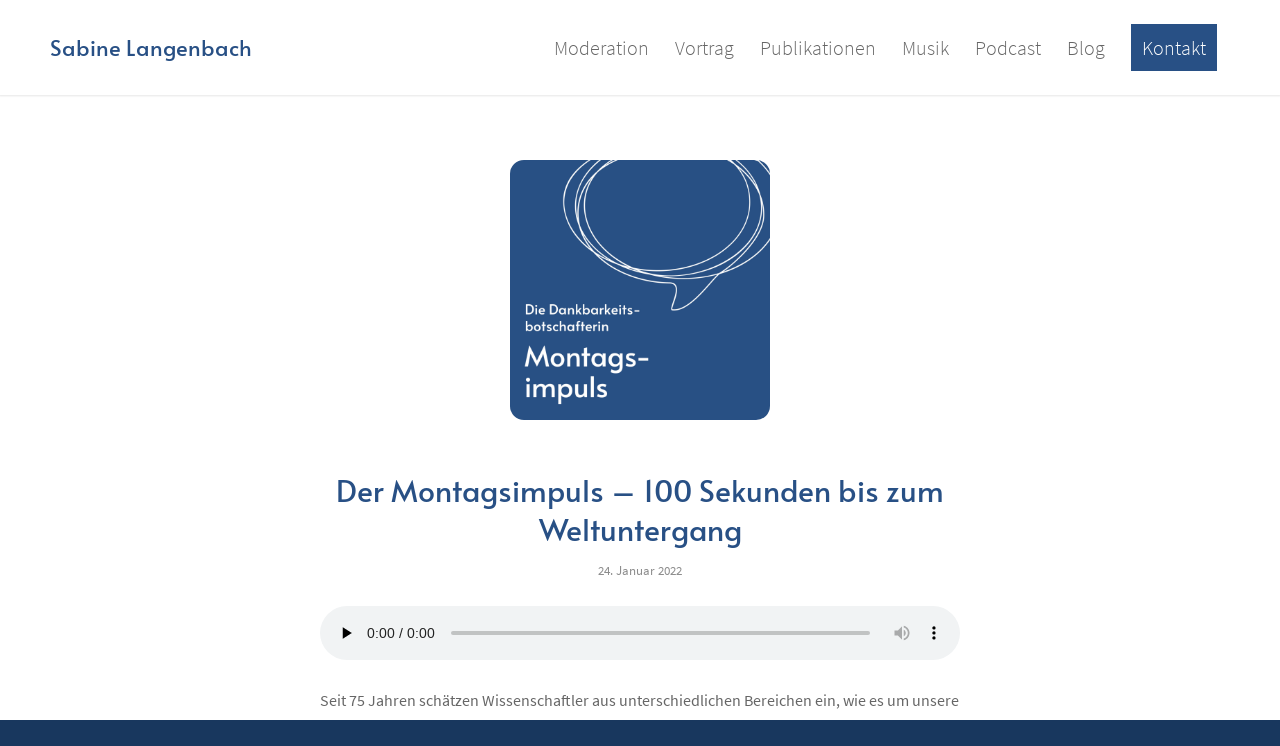

--- FILE ---
content_type: text/html; charset=UTF-8
request_url: https://www.sabine-langenbach.de/podcast/der-montagsimpuls-100-sekunden-bis-zum-weltuntergang/
body_size: 10898
content:
<!DOCTYPE html>
<html lang="de" itemscope itemtype="https://schema.org/BlogPosting" class="html_stretched responsive av-preloader-disabled  html_header_top html_logo_left html_main_nav_header html_menu_right html_custom html_header_sticky html_header_shrinking html_mobile_menu_tablet html_header_searchicon_disabled html_content_align_center html_header_unstick_top html_header_stretch_disabled html_minimal_header html_minimal_header_shadow html_av-overlay-side html_av-overlay-side-minimal html_av-submenu-noclone html_entry_id_938 av-cookies-no-cookie-consent av-no-preview av-default-lightbox html_text_menu_active av-mobile-menu-switch-default">
<head>
<meta charset="UTF-8" />
<meta name="robots" content="index, follow" />


<!-- mobile setting -->
<meta name="viewport" content="width=device-width, initial-scale=1">

<!-- Scripts/CSS and wp_head hook -->
<title>Der Montagsimpuls &#8211; 100 Sekunden bis zum Weltuntergang &#8211; Sabine Langenbach</title>
<meta name='robots' content='max-image-preview:large' />
	<style>img:is([sizes="auto" i], [sizes^="auto," i]) { contain-intrinsic-size: 3000px 1500px }</style>
	
		<!-- Meta Tag Manager -->
		<meta name="keywords" content="Dankbarkeit, Gott, Sabine Langenbach, Brunnen Verlag, Neufeld Verlag, David Neufeld, Moderation, Vortrag, Publikationen, Buch, Bücher, Artikel, Musik, Gesang, Radio, TV, Bühne, Kongress, Seminar, Frühstückstreffen, Brunch, Candlelight-Dinner, Kirche, Gemeinde, Adventskalender" />
		<meta name="description" content="Dankbare Menschen sind glücklichere Menschen, denn Dankbarkeit ist der Schlüssel zum Glück." />
		<meta name="referrer" content="no-referrer" />
		<!-- / Meta Tag Manager -->
<link rel="alternate" type="application/rss+xml" title="Sabine Langenbach &raquo; Feed" href="https://www.sabine-langenbach.de/feed/" />
<link rel="alternate" type="application/rss+xml" title="Sabine Langenbach &raquo; Kommentar-Feed" href="https://www.sabine-langenbach.de/comments/feed/" />
<link rel='stylesheet' id='wp-block-library-css' href='https://www.sabine-langenbach.de/wp-includes/css/dist/block-library/style.min.css?ver=11164ea4c817f5c5996302e6ce721e76' type='text/css' media='all' />
<style id='global-styles-inline-css' type='text/css'>
:root{--wp--preset--aspect-ratio--square: 1;--wp--preset--aspect-ratio--4-3: 4/3;--wp--preset--aspect-ratio--3-4: 3/4;--wp--preset--aspect-ratio--3-2: 3/2;--wp--preset--aspect-ratio--2-3: 2/3;--wp--preset--aspect-ratio--16-9: 16/9;--wp--preset--aspect-ratio--9-16: 9/16;--wp--preset--color--black: #000000;--wp--preset--color--cyan-bluish-gray: #abb8c3;--wp--preset--color--white: #ffffff;--wp--preset--color--pale-pink: #f78da7;--wp--preset--color--vivid-red: #cf2e2e;--wp--preset--color--luminous-vivid-orange: #ff6900;--wp--preset--color--luminous-vivid-amber: #fcb900;--wp--preset--color--light-green-cyan: #7bdcb5;--wp--preset--color--vivid-green-cyan: #00d084;--wp--preset--color--pale-cyan-blue: #8ed1fc;--wp--preset--color--vivid-cyan-blue: #0693e3;--wp--preset--color--vivid-purple: #9b51e0;--wp--preset--color--metallic-red: #b02b2c;--wp--preset--color--maximum-yellow-red: #edae44;--wp--preset--color--yellow-sun: #eeee22;--wp--preset--color--palm-leaf: #83a846;--wp--preset--color--aero: #7bb0e7;--wp--preset--color--old-lavender: #745f7e;--wp--preset--color--steel-teal: #5f8789;--wp--preset--color--raspberry-pink: #d65799;--wp--preset--color--medium-turquoise: #4ecac2;--wp--preset--gradient--vivid-cyan-blue-to-vivid-purple: linear-gradient(135deg,rgba(6,147,227,1) 0%,rgb(155,81,224) 100%);--wp--preset--gradient--light-green-cyan-to-vivid-green-cyan: linear-gradient(135deg,rgb(122,220,180) 0%,rgb(0,208,130) 100%);--wp--preset--gradient--luminous-vivid-amber-to-luminous-vivid-orange: linear-gradient(135deg,rgba(252,185,0,1) 0%,rgba(255,105,0,1) 100%);--wp--preset--gradient--luminous-vivid-orange-to-vivid-red: linear-gradient(135deg,rgba(255,105,0,1) 0%,rgb(207,46,46) 100%);--wp--preset--gradient--very-light-gray-to-cyan-bluish-gray: linear-gradient(135deg,rgb(238,238,238) 0%,rgb(169,184,195) 100%);--wp--preset--gradient--cool-to-warm-spectrum: linear-gradient(135deg,rgb(74,234,220) 0%,rgb(151,120,209) 20%,rgb(207,42,186) 40%,rgb(238,44,130) 60%,rgb(251,105,98) 80%,rgb(254,248,76) 100%);--wp--preset--gradient--blush-light-purple: linear-gradient(135deg,rgb(255,206,236) 0%,rgb(152,150,240) 100%);--wp--preset--gradient--blush-bordeaux: linear-gradient(135deg,rgb(254,205,165) 0%,rgb(254,45,45) 50%,rgb(107,0,62) 100%);--wp--preset--gradient--luminous-dusk: linear-gradient(135deg,rgb(255,203,112) 0%,rgb(199,81,192) 50%,rgb(65,88,208) 100%);--wp--preset--gradient--pale-ocean: linear-gradient(135deg,rgb(255,245,203) 0%,rgb(182,227,212) 50%,rgb(51,167,181) 100%);--wp--preset--gradient--electric-grass: linear-gradient(135deg,rgb(202,248,128) 0%,rgb(113,206,126) 100%);--wp--preset--gradient--midnight: linear-gradient(135deg,rgb(2,3,129) 0%,rgb(40,116,252) 100%);--wp--preset--font-size--small: 1rem;--wp--preset--font-size--medium: 1.125rem;--wp--preset--font-size--large: 1.75rem;--wp--preset--font-size--x-large: clamp(1.75rem, 3vw, 2.25rem);--wp--preset--spacing--20: 0.44rem;--wp--preset--spacing--30: 0.67rem;--wp--preset--spacing--40: 1rem;--wp--preset--spacing--50: 1.5rem;--wp--preset--spacing--60: 2.25rem;--wp--preset--spacing--70: 3.38rem;--wp--preset--spacing--80: 5.06rem;--wp--preset--shadow--natural: 6px 6px 9px rgba(0, 0, 0, 0.2);--wp--preset--shadow--deep: 12px 12px 50px rgba(0, 0, 0, 0.4);--wp--preset--shadow--sharp: 6px 6px 0px rgba(0, 0, 0, 0.2);--wp--preset--shadow--outlined: 6px 6px 0px -3px rgba(255, 255, 255, 1), 6px 6px rgba(0, 0, 0, 1);--wp--preset--shadow--crisp: 6px 6px 0px rgba(0, 0, 0, 1);}:root { --wp--style--global--content-size: 800px;--wp--style--global--wide-size: 1130px; }:where(body) { margin: 0; }.wp-site-blocks > .alignleft { float: left; margin-right: 2em; }.wp-site-blocks > .alignright { float: right; margin-left: 2em; }.wp-site-blocks > .aligncenter { justify-content: center; margin-left: auto; margin-right: auto; }:where(.is-layout-flex){gap: 0.5em;}:where(.is-layout-grid){gap: 0.5em;}.is-layout-flow > .alignleft{float: left;margin-inline-start: 0;margin-inline-end: 2em;}.is-layout-flow > .alignright{float: right;margin-inline-start: 2em;margin-inline-end: 0;}.is-layout-flow > .aligncenter{margin-left: auto !important;margin-right: auto !important;}.is-layout-constrained > .alignleft{float: left;margin-inline-start: 0;margin-inline-end: 2em;}.is-layout-constrained > .alignright{float: right;margin-inline-start: 2em;margin-inline-end: 0;}.is-layout-constrained > .aligncenter{margin-left: auto !important;margin-right: auto !important;}.is-layout-constrained > :where(:not(.alignleft):not(.alignright):not(.alignfull)){max-width: var(--wp--style--global--content-size);margin-left: auto !important;margin-right: auto !important;}.is-layout-constrained > .alignwide{max-width: var(--wp--style--global--wide-size);}body .is-layout-flex{display: flex;}.is-layout-flex{flex-wrap: wrap;align-items: center;}.is-layout-flex > :is(*, div){margin: 0;}body .is-layout-grid{display: grid;}.is-layout-grid > :is(*, div){margin: 0;}body{padding-top: 0px;padding-right: 0px;padding-bottom: 0px;padding-left: 0px;}a:where(:not(.wp-element-button)){text-decoration: underline;}:root :where(.wp-element-button, .wp-block-button__link){background-color: #32373c;border-width: 0;color: #fff;font-family: inherit;font-size: inherit;line-height: inherit;padding: calc(0.667em + 2px) calc(1.333em + 2px);text-decoration: none;}.has-black-color{color: var(--wp--preset--color--black) !important;}.has-cyan-bluish-gray-color{color: var(--wp--preset--color--cyan-bluish-gray) !important;}.has-white-color{color: var(--wp--preset--color--white) !important;}.has-pale-pink-color{color: var(--wp--preset--color--pale-pink) !important;}.has-vivid-red-color{color: var(--wp--preset--color--vivid-red) !important;}.has-luminous-vivid-orange-color{color: var(--wp--preset--color--luminous-vivid-orange) !important;}.has-luminous-vivid-amber-color{color: var(--wp--preset--color--luminous-vivid-amber) !important;}.has-light-green-cyan-color{color: var(--wp--preset--color--light-green-cyan) !important;}.has-vivid-green-cyan-color{color: var(--wp--preset--color--vivid-green-cyan) !important;}.has-pale-cyan-blue-color{color: var(--wp--preset--color--pale-cyan-blue) !important;}.has-vivid-cyan-blue-color{color: var(--wp--preset--color--vivid-cyan-blue) !important;}.has-vivid-purple-color{color: var(--wp--preset--color--vivid-purple) !important;}.has-metallic-red-color{color: var(--wp--preset--color--metallic-red) !important;}.has-maximum-yellow-red-color{color: var(--wp--preset--color--maximum-yellow-red) !important;}.has-yellow-sun-color{color: var(--wp--preset--color--yellow-sun) !important;}.has-palm-leaf-color{color: var(--wp--preset--color--palm-leaf) !important;}.has-aero-color{color: var(--wp--preset--color--aero) !important;}.has-old-lavender-color{color: var(--wp--preset--color--old-lavender) !important;}.has-steel-teal-color{color: var(--wp--preset--color--steel-teal) !important;}.has-raspberry-pink-color{color: var(--wp--preset--color--raspberry-pink) !important;}.has-medium-turquoise-color{color: var(--wp--preset--color--medium-turquoise) !important;}.has-black-background-color{background-color: var(--wp--preset--color--black) !important;}.has-cyan-bluish-gray-background-color{background-color: var(--wp--preset--color--cyan-bluish-gray) !important;}.has-white-background-color{background-color: var(--wp--preset--color--white) !important;}.has-pale-pink-background-color{background-color: var(--wp--preset--color--pale-pink) !important;}.has-vivid-red-background-color{background-color: var(--wp--preset--color--vivid-red) !important;}.has-luminous-vivid-orange-background-color{background-color: var(--wp--preset--color--luminous-vivid-orange) !important;}.has-luminous-vivid-amber-background-color{background-color: var(--wp--preset--color--luminous-vivid-amber) !important;}.has-light-green-cyan-background-color{background-color: var(--wp--preset--color--light-green-cyan) !important;}.has-vivid-green-cyan-background-color{background-color: var(--wp--preset--color--vivid-green-cyan) !important;}.has-pale-cyan-blue-background-color{background-color: var(--wp--preset--color--pale-cyan-blue) !important;}.has-vivid-cyan-blue-background-color{background-color: var(--wp--preset--color--vivid-cyan-blue) !important;}.has-vivid-purple-background-color{background-color: var(--wp--preset--color--vivid-purple) !important;}.has-metallic-red-background-color{background-color: var(--wp--preset--color--metallic-red) !important;}.has-maximum-yellow-red-background-color{background-color: var(--wp--preset--color--maximum-yellow-red) !important;}.has-yellow-sun-background-color{background-color: var(--wp--preset--color--yellow-sun) !important;}.has-palm-leaf-background-color{background-color: var(--wp--preset--color--palm-leaf) !important;}.has-aero-background-color{background-color: var(--wp--preset--color--aero) !important;}.has-old-lavender-background-color{background-color: var(--wp--preset--color--old-lavender) !important;}.has-steel-teal-background-color{background-color: var(--wp--preset--color--steel-teal) !important;}.has-raspberry-pink-background-color{background-color: var(--wp--preset--color--raspberry-pink) !important;}.has-medium-turquoise-background-color{background-color: var(--wp--preset--color--medium-turquoise) !important;}.has-black-border-color{border-color: var(--wp--preset--color--black) !important;}.has-cyan-bluish-gray-border-color{border-color: var(--wp--preset--color--cyan-bluish-gray) !important;}.has-white-border-color{border-color: var(--wp--preset--color--white) !important;}.has-pale-pink-border-color{border-color: var(--wp--preset--color--pale-pink) !important;}.has-vivid-red-border-color{border-color: var(--wp--preset--color--vivid-red) !important;}.has-luminous-vivid-orange-border-color{border-color: var(--wp--preset--color--luminous-vivid-orange) !important;}.has-luminous-vivid-amber-border-color{border-color: var(--wp--preset--color--luminous-vivid-amber) !important;}.has-light-green-cyan-border-color{border-color: var(--wp--preset--color--light-green-cyan) !important;}.has-vivid-green-cyan-border-color{border-color: var(--wp--preset--color--vivid-green-cyan) !important;}.has-pale-cyan-blue-border-color{border-color: var(--wp--preset--color--pale-cyan-blue) !important;}.has-vivid-cyan-blue-border-color{border-color: var(--wp--preset--color--vivid-cyan-blue) !important;}.has-vivid-purple-border-color{border-color: var(--wp--preset--color--vivid-purple) !important;}.has-metallic-red-border-color{border-color: var(--wp--preset--color--metallic-red) !important;}.has-maximum-yellow-red-border-color{border-color: var(--wp--preset--color--maximum-yellow-red) !important;}.has-yellow-sun-border-color{border-color: var(--wp--preset--color--yellow-sun) !important;}.has-palm-leaf-border-color{border-color: var(--wp--preset--color--palm-leaf) !important;}.has-aero-border-color{border-color: var(--wp--preset--color--aero) !important;}.has-old-lavender-border-color{border-color: var(--wp--preset--color--old-lavender) !important;}.has-steel-teal-border-color{border-color: var(--wp--preset--color--steel-teal) !important;}.has-raspberry-pink-border-color{border-color: var(--wp--preset--color--raspberry-pink) !important;}.has-medium-turquoise-border-color{border-color: var(--wp--preset--color--medium-turquoise) !important;}.has-vivid-cyan-blue-to-vivid-purple-gradient-background{background: var(--wp--preset--gradient--vivid-cyan-blue-to-vivid-purple) !important;}.has-light-green-cyan-to-vivid-green-cyan-gradient-background{background: var(--wp--preset--gradient--light-green-cyan-to-vivid-green-cyan) !important;}.has-luminous-vivid-amber-to-luminous-vivid-orange-gradient-background{background: var(--wp--preset--gradient--luminous-vivid-amber-to-luminous-vivid-orange) !important;}.has-luminous-vivid-orange-to-vivid-red-gradient-background{background: var(--wp--preset--gradient--luminous-vivid-orange-to-vivid-red) !important;}.has-very-light-gray-to-cyan-bluish-gray-gradient-background{background: var(--wp--preset--gradient--very-light-gray-to-cyan-bluish-gray) !important;}.has-cool-to-warm-spectrum-gradient-background{background: var(--wp--preset--gradient--cool-to-warm-spectrum) !important;}.has-blush-light-purple-gradient-background{background: var(--wp--preset--gradient--blush-light-purple) !important;}.has-blush-bordeaux-gradient-background{background: var(--wp--preset--gradient--blush-bordeaux) !important;}.has-luminous-dusk-gradient-background{background: var(--wp--preset--gradient--luminous-dusk) !important;}.has-pale-ocean-gradient-background{background: var(--wp--preset--gradient--pale-ocean) !important;}.has-electric-grass-gradient-background{background: var(--wp--preset--gradient--electric-grass) !important;}.has-midnight-gradient-background{background: var(--wp--preset--gradient--midnight) !important;}.has-small-font-size{font-size: var(--wp--preset--font-size--small) !important;}.has-medium-font-size{font-size: var(--wp--preset--font-size--medium) !important;}.has-large-font-size{font-size: var(--wp--preset--font-size--large) !important;}.has-x-large-font-size{font-size: var(--wp--preset--font-size--x-large) !important;}
:where(.wp-block-post-template.is-layout-flex){gap: 1.25em;}:where(.wp-block-post-template.is-layout-grid){gap: 1.25em;}
:where(.wp-block-columns.is-layout-flex){gap: 2em;}:where(.wp-block-columns.is-layout-grid){gap: 2em;}
:root :where(.wp-block-pullquote){font-size: 1.5em;line-height: 1.6;}
</style>
<link rel='stylesheet' id='my-boilerplate-css-css' href='https://www.sabine-langenbach.de/wp-content/plugins/wp-boilerplate-plugin/assets/css/custom.css?ver=1.0.0' type='text/css' media='all' />
<link rel='stylesheet' id='avia-merged-styles-css' href='https://www.sabine-langenbach.de/wp-content/uploads/dynamic_avia/avia-merged-styles-259504c7f0bee674c78a184148a9bbdd---694f80683a0ca.css' type='text/css' media='all' />
<script type="text/javascript" src="https://www.sabine-langenbach.de/wp-includes/js/jquery/jquery.min.js?ver=3.7.1" id="jquery-core-js"></script>
<script type="text/javascript" src="https://www.sabine-langenbach.de/wp-includes/js/jquery/jquery-migrate.min.js?ver=3.4.1" id="jquery-migrate-js"></script>
<script type="text/javascript" src="https://www.sabine-langenbach.de/wp-content/uploads/dynamic_avia/avia-head-scripts-2eabeeff14cc75bbfcd9fcfe1bf82101---694f806847ef8.js" id="avia-head-scripts-js"></script>

<!-- OG: 3.3.1 -->
<meta property="og:image" content="https://www.sabine-langenbach.de/wp-content/uploads/2021/12/b658c124-2c9f-4144-8b14-6b11e1c38b6c-scaled.jpg"><meta property="og:image:secure_url" content="https://www.sabine-langenbach.de/wp-content/uploads/2021/12/b658c124-2c9f-4144-8b14-6b11e1c38b6c-scaled.jpg"><meta property="og:image:width" content="2560"><meta property="og:image:height" content="2560"><meta property="og:image:alt" content="Die Dankbarkeitsbotschafterin &#8211; Der Montagsimpuls"><meta property="og:image:type" content="image/jpeg"><meta property="og:description" content="Trotzdem geborgen!"><meta property="og:type" content="article"><meta property="og:locale" content="de"><meta property="og:site_name" content="Sabine Langenbach"><meta property="og:title" content="Der Montagsimpuls &#8211; 100 Sekunden bis zum Weltuntergang"><meta property="og:url" content="https://www.sabine-langenbach.de/podcast/der-montagsimpuls-100-sekunden-bis-zum-weltuntergang/"><meta property="og:updated_time" content="2022-01-24T05:00:00+01:00">
<meta property="article:published_time" content="2022-01-24T04:00:00+00:00"><meta property="article:modified_time" content="2022-01-24T04:00:00+00:00"><meta property="article:section" content="Podcast">
<meta property="twitter:partner" content="ogwp"><meta property="twitter:card" content="summary_large_image"><meta property="twitter:image" content="https://www.sabine-langenbach.de/wp-content/uploads/2021/12/b658c124-2c9f-4144-8b14-6b11e1c38b6c-scaled.jpg"><meta property="twitter:image:alt" content="Die Dankbarkeitsbotschafterin &#8211; Der Montagsimpuls"><meta property="twitter:title" content="Der Montagsimpuls &#8211; 100 Sekunden bis zum Weltuntergang"><meta property="twitter:description" content="Trotzdem geborgen!"><meta property="twitter:url" content="https://www.sabine-langenbach.de/podcast/der-montagsimpuls-100-sekunden-bis-zum-weltuntergang/">
<meta itemprop="image" content="https://www.sabine-langenbach.de/wp-content/uploads/2021/12/b658c124-2c9f-4144-8b14-6b11e1c38b6c-scaled.jpg"><meta itemprop="name" content="Der Montagsimpuls &#8211; 100 Sekunden bis zum Weltuntergang"><meta itemprop="description" content="Trotzdem geborgen!"><meta itemprop="datePublished" content="2022-01-24"><meta itemprop="dateModified" content="2022-01-24T04:00:00+00:00">

<!-- /OG -->

<link rel="https://api.w.org/" href="https://www.sabine-langenbach.de/wp-json/" /><link rel="alternate" title="JSON" type="application/json" href="https://www.sabine-langenbach.de/wp-json/wp/v2/posts/938" /><link rel="EditURI" type="application/rsd+xml" title="RSD" href="https://www.sabine-langenbach.de/xmlrpc.php?rsd" />
<link rel="canonical" href="https://www.sabine-langenbach.de/podcast/der-montagsimpuls-100-sekunden-bis-zum-weltuntergang/" />
<link rel="alternate" title="oEmbed (JSON)" type="application/json+oembed" href="https://www.sabine-langenbach.de/wp-json/oembed/1.0/embed?url=https%3A%2F%2Fwww.sabine-langenbach.de%2Fpodcast%2Fder-montagsimpuls-100-sekunden-bis-zum-weltuntergang%2F" />
<link rel="alternate" title="oEmbed (XML)" type="text/xml+oembed" href="https://www.sabine-langenbach.de/wp-json/oembed/1.0/embed?url=https%3A%2F%2Fwww.sabine-langenbach.de%2Fpodcast%2Fder-montagsimpuls-100-sekunden-bis-zum-weltuntergang%2F&#038;format=xml" />
	<link rel="apple-touch-icon" href="/wp-content/uploads/2020/08/appicon.png" type="image/png">
	<link rel="profile" href="https://gmpg.org/xfn/11" />
<link rel="alternate" type="application/rss+xml" title="Sabine Langenbach RSS2 Feed" href="https://www.sabine-langenbach.de/feed/" />
<link rel="pingback" href="https://www.sabine-langenbach.de/xmlrpc.php" />

<style type='text/css' media='screen'>
 #top #header_main > .container, #top #header_main > .container .main_menu  .av-main-nav > li > a, #top #header_main #menu-item-shop .cart_dropdown_link{ height:95px; line-height: 95px; }
 .html_top_nav_header .av-logo-container{ height:95px;  }
 .html_header_top.html_header_sticky #top #wrap_all #main{ padding-top:95px; } 
</style>
<!--[if lt IE 9]><script src="https://www.sabine-langenbach.de/wp-content/themes/enfold/js/html5shiv.js"></script><![endif]-->
<link rel="icon" href="/wp-content/uploads/2020/08/favicon.png" type="image/png">

<!-- To speed up the rendering and to display the site as fast as possible to the user we include some styles and scripts for above the fold content inline -->
<script type="text/javascript">'use strict';var avia_is_mobile=!1;if(/Android|webOS|iPhone|iPad|iPod|BlackBerry|IEMobile|Opera Mini/i.test(navigator.userAgent)&&'ontouchstart' in document.documentElement){avia_is_mobile=!0;document.documentElement.className+=' avia_mobile '}
else{document.documentElement.className+=' avia_desktop '};document.documentElement.className+=' js_active ';(function(){var e=['-webkit-','-moz-','-ms-',''],n='',o=!1,a=!1;for(var t in e){if(e[t]+'transform' in document.documentElement.style){o=!0;n=e[t]+'transform'};if(e[t]+'perspective' in document.documentElement.style){a=!0}};if(o){document.documentElement.className+=' avia_transform '};if(a){document.documentElement.className+=' avia_transform3d '};if(typeof document.getElementsByClassName=='function'&&typeof document.documentElement.getBoundingClientRect=='function'&&avia_is_mobile==!1){if(n&&window.innerHeight>0){setTimeout(function(){var e=0,o={},a=0,t=document.getElementsByClassName('av-parallax'),i=window.pageYOffset||document.documentElement.scrollTop;for(e=0;e<t.length;e++){t[e].style.top='0px';o=t[e].getBoundingClientRect();a=Math.ceil((window.innerHeight+i-o.top)*0.3);t[e].style[n]='translate(0px, '+a+'px)';t[e].style.top='auto';t[e].className+=' enabled-parallax '}},50)}}})();</script><style type="text/css">
		@font-face {font-family: 'entypo-fontello'; font-weight: normal; font-style: normal; font-display: auto;
		src: url('https://www.sabine-langenbach.de/wp-content/themes/enfold/config-templatebuilder/avia-template-builder/assets/fonts/entypo-fontello.woff2') format('woff2'),
		url('https://www.sabine-langenbach.de/wp-content/themes/enfold/config-templatebuilder/avia-template-builder/assets/fonts/entypo-fontello.woff') format('woff'),
		url('https://www.sabine-langenbach.de/wp-content/themes/enfold/config-templatebuilder/avia-template-builder/assets/fonts/entypo-fontello.ttf') format('truetype'),
		url('https://www.sabine-langenbach.de/wp-content/themes/enfold/config-templatebuilder/avia-template-builder/assets/fonts/entypo-fontello.svg#entypo-fontello') format('svg'),
		url('https://www.sabine-langenbach.de/wp-content/themes/enfold/config-templatebuilder/avia-template-builder/assets/fonts/entypo-fontello.eot'),
		url('https://www.sabine-langenbach.de/wp-content/themes/enfold/config-templatebuilder/avia-template-builder/assets/fonts/entypo-fontello.eot?#iefix') format('embedded-opentype');
		} #top .avia-font-entypo-fontello, body .avia-font-entypo-fontello, html body [data-av_iconfont='entypo-fontello']:before{ font-family: 'entypo-fontello'; }
		
		@font-face {font-family: 'costom-icons'; font-weight: normal; font-style: normal; font-display: auto;
		src: url('https://www.sabine-langenbach.de/wp-content/uploads/avia_fonts/costom-icons/costom-icons.woff2') format('woff2'),
		url('https://www.sabine-langenbach.de/wp-content/uploads/avia_fonts/costom-icons/costom-icons.woff') format('woff'),
		url('https://www.sabine-langenbach.de/wp-content/uploads/avia_fonts/costom-icons/costom-icons.ttf') format('truetype'),
		url('https://www.sabine-langenbach.de/wp-content/uploads/avia_fonts/costom-icons/costom-icons.svg#costom-icons') format('svg'),
		url('https://www.sabine-langenbach.de/wp-content/uploads/avia_fonts/costom-icons/costom-icons.eot'),
		url('https://www.sabine-langenbach.de/wp-content/uploads/avia_fonts/costom-icons/costom-icons.eot?#iefix') format('embedded-opentype');
		} #top .avia-font-costom-icons, body .avia-font-costom-icons, html body [data-av_iconfont='costom-icons']:before{ font-family: 'costom-icons'; }
		</style>

<!--
Debugging Info for Theme support: 

Theme: Enfold
Version: 6.0.6
Installed: enfold
AviaFramework Version: 5.6
AviaBuilder Version: 5.3
aviaElementManager Version: 1.0.1
- - - - - - - - - - -
ChildTheme: Enfold Child
ChildTheme Version: 1.0
ChildTheme Installed: enfold

- - - - - - - - - - -
ML:256-PU:85-PLA:21
WP:6.7.4
Compress: CSS:all theme files - JS:all theme files
Updates: enabled - token has changed and not verified
PLAu:19
-->
</head>

<body data-rsssl=1 id="top" class="post-template-default single single-post postid-938 single-format-standard stretched rtl_columns av-curtain-numeric alata-custom alata source-sans-pro-custom source-sans-pro  podcast avia-responsive-images-support" itemscope="itemscope" itemtype="https://schema.org/WebPage" >

	
	<div id='wrap_all'>

	
<header id='header' class='all_colors header_color light_bg_color  av_header_top av_logo_left av_main_nav_header av_menu_right av_custom av_header_sticky av_header_shrinking av_header_stretch_disabled av_mobile_menu_tablet av_header_searchicon_disabled av_header_unstick_top av_minimal_header av_minimal_header_shadow av_bottom_nav_disabled  av_header_border_disabled' aria-label="Header" data-av_shrink_factor='50' role="banner" itemscope="itemscope" itemtype="https://schema.org/WPHeader" >

		<div  id='header_main' class='container_wrap container_wrap_logo'>

        <div class='container av-logo-container'><div class='inner-container'><span class='logo bg-logo'><a href='https://www.sabine-langenbach.de/' aria-label='Logo for Sabine Langenbach' title='Logo for Sabine Langenbach'><img src='https://www.sabine-langenbach.de/wp-content/themes/enfold/images/layout/logo.png' height="100" width="300" alt='Sabine Langenbach' title="Logo for Sabine Langenbach" /><span class='subtext avia-standard-logo-sub'>Sabine Langenbach</span></a></span><nav class='main_menu' data-selectname='Wähle eine Seite'  role="navigation" itemscope="itemscope" itemtype="https://schema.org/SiteNavigationElement" ><div class="avia-menu av-main-nav-wrap"><ul role="menu" class="menu av-main-nav" id="avia-menu"><li role="menuitem" id="menu-item-86" class="menu-item menu-item-type-custom menu-item-object-custom menu-item-top-level menu-item-top-level-1"><a href="/#moderatorin" itemprop="url" tabindex="0"><span class="avia-bullet"></span><span class="avia-menu-text">Moderation</span><span class="avia-menu-fx"><span class="avia-arrow-wrap"><span class="avia-arrow"></span></span></span></a></li>
<li role="menuitem" id="menu-item-94" class="menu-item menu-item-type-custom menu-item-object-custom menu-item-top-level menu-item-top-level-2"><a href="/#rednerin" itemprop="url" tabindex="0"><span class="avia-bullet"></span><span class="avia-menu-text">Vortrag</span><span class="avia-menu-fx"><span class="avia-arrow-wrap"><span class="avia-arrow"></span></span></span></a></li>
<li role="menuitem" id="menu-item-143" class="menu-item menu-item-type-custom menu-item-object-custom menu-item-top-level menu-item-top-level-3"><a href="/#autorin" itemprop="url" tabindex="0"><span class="avia-bullet"></span><span class="avia-menu-text">Publikationen</span><span class="avia-menu-fx"><span class="avia-arrow-wrap"><span class="avia-arrow"></span></span></span></a></li>
<li role="menuitem" id="menu-item-144" class="menu-item menu-item-type-custom menu-item-object-custom menu-item-top-level menu-item-top-level-4"><a href="/#projekte" itemprop="url" tabindex="0"><span class="avia-bullet"></span><span class="avia-menu-text">Musik</span><span class="avia-menu-fx"><span class="avia-arrow-wrap"><span class="avia-arrow"></span></span></span></a></li>
<li role="menuitem" id="menu-item-853" class="menu-item menu-item-type-post_type menu-item-object-page menu-item-top-level menu-item-top-level-5"><a href="https://www.sabine-langenbach.de/podcast/" itemprop="url" tabindex="0"><span class="avia-bullet"></span><span class="avia-menu-text">Podcast</span><span class="avia-menu-fx"><span class="avia-arrow-wrap"><span class="avia-arrow"></span></span></span></a></li>
<li role="menuitem" id="menu-item-147" class="menu-item menu-item-type-post_type menu-item-object-page current_page_parent menu-item-top-level menu-item-top-level-6 current-menu-item"><a href="https://www.sabine-langenbach.de/blog/" itemprop="url" tabindex="0"><span class="avia-bullet"></span><span class="avia-menu-text">Blog</span><span class="avia-menu-fx"><span class="avia-arrow-wrap"><span class="avia-arrow"></span></span></span></a></li>
<li role="menuitem" id="menu-item-120" class="menu-item menu-item-type-custom menu-item-object-custom av-menu-button av-menu-button-colored menu-item-top-level menu-item-top-level-7"><a href="/#kontakt" itemprop="url" tabindex="0"><span class="avia-bullet"></span><span class="avia-menu-text">Kontakt</span><span class="avia-menu-fx"><span class="avia-arrow-wrap"><span class="avia-arrow"></span></span></span></a></li>
<li class="av-burger-menu-main menu-item-avia-special av-small-burger-icon" role="menuitem">
	        			<a href="#" aria-label="Menü" aria-hidden="false">
							<span class="av-hamburger av-hamburger--spin av-js-hamburger">
								<span class="av-hamburger-box">
						          <span class="av-hamburger-inner"></span>
						          <strong>Menü</strong>
								</span>
							</span>
							<span class="avia_hidden_link_text">Menü</span>
						</a>
	        		   </li></ul></div></nav></div> </div> 
		<!-- end container_wrap-->
		</div>
<div class="header_bg"></div>
<!-- end header -->
</header>

	<div id='main' class='all_colors' data-scroll-offset='95'>

	
		<div class='container_wrap container_wrap_first main_color fullsize'>

			<div class='container template-blog template-single-blog '>

				<main class='content units av-content-full alpha  av-blog-meta-author-disabled av-blog-meta-comments-disabled av-blog-meta-category-disabled av-blog-meta-html-info-disabled av-blog-meta-tag-disabled av-main-single'  role="main" itemscope="itemscope" itemtype="https://schema.org/Blog" >

					<div class="podcast-post-thumbnail"><img loading="lazy" width="2560" height="2560" src="https://www.sabine-langenbach.de/wp-content/uploads/2021/12/b658c124-2c9f-4144-8b14-6b11e1c38b6c-scaled.jpg" class="wp-image-912 avia-img-lazy-loading-912 attachment-post-thumbnail size-post-thumbnail wp-post-image" alt="" decoding="async" srcset="https://www.sabine-langenbach.de/wp-content/uploads/2021/12/b658c124-2c9f-4144-8b14-6b11e1c38b6c-scaled.jpg 2560w, https://www.sabine-langenbach.de/wp-content/uploads/2021/12/b658c124-2c9f-4144-8b14-6b11e1c38b6c-300x300.jpg 300w, https://www.sabine-langenbach.de/wp-content/uploads/2021/12/b658c124-2c9f-4144-8b14-6b11e1c38b6c-1030x1030.jpg 1030w, https://www.sabine-langenbach.de/wp-content/uploads/2021/12/b658c124-2c9f-4144-8b14-6b11e1c38b6c-80x80.jpg 80w, https://www.sabine-langenbach.de/wp-content/uploads/2021/12/b658c124-2c9f-4144-8b14-6b11e1c38b6c-768x768.jpg 768w, https://www.sabine-langenbach.de/wp-content/uploads/2021/12/b658c124-2c9f-4144-8b14-6b11e1c38b6c-1536x1536.jpg 1536w, https://www.sabine-langenbach.de/wp-content/uploads/2021/12/b658c124-2c9f-4144-8b14-6b11e1c38b6c-2048x2048.jpg 2048w, https://www.sabine-langenbach.de/wp-content/uploads/2021/12/b658c124-2c9f-4144-8b14-6b11e1c38b6c-36x36.jpg 36w, https://www.sabine-langenbach.de/wp-content/uploads/2021/12/b658c124-2c9f-4144-8b14-6b11e1c38b6c-180x180.jpg 180w, https://www.sabine-langenbach.de/wp-content/uploads/2021/12/b658c124-2c9f-4144-8b14-6b11e1c38b6c-1500x1500.jpg 1500w, https://www.sabine-langenbach.de/wp-content/uploads/2021/12/b658c124-2c9f-4144-8b14-6b11e1c38b6c-705x705.jpg 705w" sizes="(max-width: 2560px) 100vw, 2560px" /></div>    <script>
  	window.addEventListener('DOMContentLoaded', function() {
  	(function($) {
  		function sortHash() {
  		if (location.href.indexOf("#") != -1) {
          var target = window.location.hash.substring(1);
          setTimeout(function(){
          	$(".av-masonry-sort .av-sort-by-term").find('a[data-filter="'+ target +'"]').trigger("click");
          },200);
      	}
  	}
  	sortHash();
  	window.addEventListener('popstate', function(event){
  	sortHash();
  	});
  	}(jQuery));
  	});
    </script>
      <script>
(function($){
  $(document).ready(function(){
  $(".more-link").text("Video anschauen");
  });
  })(jQuery);
</script>
  <script>
(function($){
 $(document).ready(function(){
  $('a.avia-cookie-consent-button-1').attr('target', '_blank');
 });
})(jQuery);
</script>

 <script type='text/javascript'>
 /* <![CDATA[ */  
var avia_framework_globals = avia_framework_globals || {};
    avia_framework_globals.frameworkUrl = 'https://www.sabine-langenbach.de/wp-content/themes/enfold/framework/';
    avia_framework_globals.installedAt = 'https://www.sabine-langenbach.de/wp-content/themes/enfold/';
    avia_framework_globals.ajaxurl = 'https://www.sabine-langenbach.de/wp-admin/admin-ajax.php';
/* ]]> */ 
</script>
 
 <script type="text/javascript" src="https://www.sabine-langenbach.de/wp-content/uploads/dynamic_avia/avia-footer-scripts-f1a5364ed31778e3db5c035e5f6ea0d9---694f8068a64e8.js" id="avia-footer-scripts-js"></script>
<article class="post-entry post-entry-type-standard post-entry-938 post-loop-1 post-parity-odd post-entry-last single-big with-slider post-938 post type-post status-publish format-standard has-post-thumbnail hentry category-podcast"  itemscope="itemscope" itemtype="https://schema.org/BlogPosting" itemprop="blogPost" ><div class="big-preview single-big"  itemprop="image" itemscope="itemscope" itemtype="https://schema.org/ImageObject" ><a href="https://www.sabine-langenbach.de/wp-content/uploads/2021/12/b658c124-2c9f-4144-8b14-6b11e1c38b6c-1030x1030.jpg" data-srcset="https://www.sabine-langenbach.de/wp-content/uploads/2021/12/b658c124-2c9f-4144-8b14-6b11e1c38b6c-1030x1030.jpg 1030w, https://www.sabine-langenbach.de/wp-content/uploads/2021/12/b658c124-2c9f-4144-8b14-6b11e1c38b6c-300x300.jpg 300w, https://www.sabine-langenbach.de/wp-content/uploads/2021/12/b658c124-2c9f-4144-8b14-6b11e1c38b6c-80x80.jpg 80w, https://www.sabine-langenbach.de/wp-content/uploads/2021/12/b658c124-2c9f-4144-8b14-6b11e1c38b6c-768x768.jpg 768w, https://www.sabine-langenbach.de/wp-content/uploads/2021/12/b658c124-2c9f-4144-8b14-6b11e1c38b6c-1536x1536.jpg 1536w, https://www.sabine-langenbach.de/wp-content/uploads/2021/12/b658c124-2c9f-4144-8b14-6b11e1c38b6c-2048x2048.jpg 2048w, https://www.sabine-langenbach.de/wp-content/uploads/2021/12/b658c124-2c9f-4144-8b14-6b11e1c38b6c-36x36.jpg 36w, https://www.sabine-langenbach.de/wp-content/uploads/2021/12/b658c124-2c9f-4144-8b14-6b11e1c38b6c-180x180.jpg 180w, https://www.sabine-langenbach.de/wp-content/uploads/2021/12/b658c124-2c9f-4144-8b14-6b11e1c38b6c-1500x1500.jpg 1500w, https://www.sabine-langenbach.de/wp-content/uploads/2021/12/b658c124-2c9f-4144-8b14-6b11e1c38b6c-705x705.jpg 705w" data-sizes="(max-width: 1030px) 100vw, 1030px"  title="Die Dankbarkeitsbotschafterin &#8211; Der Montagsimpuls" ><img loading="lazy" width="1210" height="423" src="https://www.sabine-langenbach.de/wp-content/uploads/2021/12/b658c124-2c9f-4144-8b14-6b11e1c38b6c-1210x423.jpg" class="wp-image-912 avia-img-lazy-loading-912 attachment-entry_without_sidebar size-entry_without_sidebar wp-post-image" alt="" decoding="async" /></a></div><div class="blog-meta"></div><div class='entry-content-wrapper clearfix standard-content'><header class="entry-content-header" aria-label="Post: Der Montagsimpuls &#8211; 100 Sekunden bis zum Weltuntergang"><h1 class='post-title entry-title '  itemprop="headline" >Der Montagsimpuls &#8211; 100 Sekunden bis zum Weltuntergang<span class="post-format-icon minor-meta"></span></h1><span class="post-meta-infos"><time class="date-container minor-meta updated"  itemprop="datePublished" datetime="2022-01-24T05:00:00+01:00" >24. Januar 2022</time></span></header><div class="entry-content"  itemprop="text" ><p><!--[if lt IE 9]><script>document.createElement('audio');</script><![endif]-->
<audio class="wp-audio-shortcode" id="audio-938-1" preload="none" style="width: 100%;" controls="controls"><source type="audio/mpeg" src="https://cdn.podigee.com/media/podcast_49205_die_dankbarkeitsbotschafterin_episode_646664_der_montagsimpuls_100_sekunden_bis_zum_weltuntergang.mp3?_=1" /><a href="https://cdn.podigee.com/media/podcast_49205_die_dankbarkeitsbotschafterin_episode_646664_der_montagsimpuls_100_sekunden_bis_zum_weltuntergang.mp3">https://cdn.podigee.com/media/podcast_49205_die_dankbarkeitsbotschafterin_episode_646664_der_montagsimpuls_100_sekunden_bis_zum_weltuntergang.mp3</a></audio>Seit 75 Jahren schätzen Wissenschaftler aus unterschiedlichen Bereichen ein, wie es um unsere Welt bestellt ist &#8211; und wie lange wir auf ihre noch leben können. Am 20. Januar war es wieder soweit. Das Ergebnis: 100 Sekunden trennen uns vom Weltuntergang. Atomkrieg, Erderwärmung, Pandemien und digitale Falschinformationen könnten dafür sorgen, dass wir Menschen auf dieser Erde zur Geschichte gehören! Schon viele Generationen vor uns haben gedacht, dass der Abgrund nahe ist. &#8222;Et is noch immer jut jejangen&#8220;, sagen die Kölner &#8211; aber das ist mir zu wenig Trost. Ich habe einen Vers, den ich schon lange kenne, ganz neu entdeckt &#8211; die Angst verschwand &#8211; und die Dankbarkeit war da! Was mich getröstet hat, erfährst Du in diesem Montagsimpuls.</p>
<a href="javascript:history.back()" class="java-back">Zurück</a></div><footer class="entry-footer"><div class='av-social-sharing-box av-social-sharing-box-default av-social-sharing-box-fullwidth'></div></footer><div class='post_delimiter'></div></div><div class="post_author_timeline"></div><span class='hidden'>
				<span class='av-structured-data'  itemprop="image" itemscope="itemscope" itemtype="https://schema.org/ImageObject" >
						<span itemprop='url'>https://www.sabine-langenbach.de/wp-content/uploads/2021/12/b658c124-2c9f-4144-8b14-6b11e1c38b6c-scaled.jpg</span>
						<span itemprop='height'>2560</span>
						<span itemprop='width'>2560</span>
				</span>
				<span class='av-structured-data'  itemprop="publisher" itemtype="https://schema.org/Organization" itemscope="itemscope" >
						<span itemprop='name'>Sabine Langenbach</span>
						<span itemprop='logo' itemscope itemtype='https://schema.org/ImageObject'>
							<span itemprop='url'></span>
						</span>
				</span><span class='av-structured-data'  itemprop="author" itemscope="itemscope" itemtype="https://schema.org/Person" ><span itemprop='name'>Sabine Langenbach</span></span><span class='av-structured-data'  itemprop="datePublished" datetime="2022-01-24T05:00:00+01:00" >2022-01-24 05:00:00</span><span class='av-structured-data'  itemprop="dateModified" itemtype="https://schema.org/dateModified" >2022-01-24 05:00:00</span><span class='av-structured-data'  itemprop="mainEntityOfPage" itemtype="https://schema.org/mainEntityOfPage" ><span itemprop='name'>Der Montagsimpuls &#8211; 100 Sekunden bis zum Weltuntergang</span></span></span></article><div class='single-big'></div>


<div class='comment-entry post-entry'>


</div>

				<!--end content-->
				</main>

				
			</div><!--end container-->

		</div><!-- close default .container_wrap element -->

<div class="podcast-post-thumbnail"><img width="2560" height="2560" src="https://www.sabine-langenbach.de/wp-content/uploads/2021/12/b658c124-2c9f-4144-8b14-6b11e1c38b6c-scaled.jpg" class="wp-image-912 avia-img-lazy-loading-not-912 attachment-post-thumbnail size-post-thumbnail wp-post-image" alt="" decoding="async" srcset="https://www.sabine-langenbach.de/wp-content/uploads/2021/12/b658c124-2c9f-4144-8b14-6b11e1c38b6c-scaled.jpg 2560w, https://www.sabine-langenbach.de/wp-content/uploads/2021/12/b658c124-2c9f-4144-8b14-6b11e1c38b6c-300x300.jpg 300w, https://www.sabine-langenbach.de/wp-content/uploads/2021/12/b658c124-2c9f-4144-8b14-6b11e1c38b6c-1030x1030.jpg 1030w, https://www.sabine-langenbach.de/wp-content/uploads/2021/12/b658c124-2c9f-4144-8b14-6b11e1c38b6c-80x80.jpg 80w, https://www.sabine-langenbach.de/wp-content/uploads/2021/12/b658c124-2c9f-4144-8b14-6b11e1c38b6c-768x768.jpg 768w, https://www.sabine-langenbach.de/wp-content/uploads/2021/12/b658c124-2c9f-4144-8b14-6b11e1c38b6c-1536x1536.jpg 1536w, https://www.sabine-langenbach.de/wp-content/uploads/2021/12/b658c124-2c9f-4144-8b14-6b11e1c38b6c-2048x2048.jpg 2048w, https://www.sabine-langenbach.de/wp-content/uploads/2021/12/b658c124-2c9f-4144-8b14-6b11e1c38b6c-36x36.jpg 36w, https://www.sabine-langenbach.de/wp-content/uploads/2021/12/b658c124-2c9f-4144-8b14-6b11e1c38b6c-180x180.jpg 180w, https://www.sabine-langenbach.de/wp-content/uploads/2021/12/b658c124-2c9f-4144-8b14-6b11e1c38b6c-1500x1500.jpg 1500w, https://www.sabine-langenbach.de/wp-content/uploads/2021/12/b658c124-2c9f-4144-8b14-6b11e1c38b6c-705x705.jpg 705w" sizes="auto, (max-width: 2560px) 100vw, 2560px" /></div>    <script>
  	window.addEventListener('DOMContentLoaded', function() {
  	(function($) {
  		function sortHash() {
  		if (location.href.indexOf("#") != -1) {
          var target = window.location.hash.substring(1);
          setTimeout(function(){
          	$(".av-masonry-sort .av-sort-by-term").find('a[data-filter="'+ target +'"]').trigger("click");
          },200);
      	}
  	}
  	sortHash();
  	window.addEventListener('popstate', function(event){
  	sortHash();
  	});
  	}(jQuery));
  	});
    </script>
      <script>
(function($){
  $(document).ready(function(){
  $(".more-link").text("Video anschauen");
  });
  })(jQuery);
</script>
  <script>
(function($){
 $(document).ready(function(){
  $('a.avia-cookie-consent-button-1').attr('target', '_blank');
 });
})(jQuery);
</script>

 <script type='text/javascript'>
 /* <![CDATA[ */  
var avia_framework_globals = avia_framework_globals || {};
    avia_framework_globals.frameworkUrl = 'https://www.sabine-langenbach.de/wp-content/themes/enfold/framework/';
    avia_framework_globals.installedAt = 'https://www.sabine-langenbach.de/wp-content/themes/enfold/';
    avia_framework_globals.ajaxurl = 'https://www.sabine-langenbach.de/wp-admin/admin-ajax.php';
/* ]]> */ 
</script>
 
 <div class="footer-page-content footer_color" id="footer-page"><div id='av_section_1'  class='avia-section av-kdg0uv1l-55e6ad42b34fedfea4a6a7fcc15a27c7 footer_color avia-section-small avia-no-border-styling  avia-builder-el-0  avia-builder-el-no-sibling  avia-bg-style-scroll container_wrap fullsize'  ><div class='container av-section-cont-open' ><main  role="main" itemscope="itemscope" itemtype="https://schema.org/Blog"  class='template-page content  av-content-full alpha units'><div class='post-entry post-entry-type-page post-entry-938'><div class='entry-content-wrapper clearfix'>
<div class='flex_column_table av-xvze-49bf9dcd13f8656497eeb78410078d58 sc-av_one_third av-equal-height-column-flextable'>
<style type="text/css" data-created_by="avia_inline_auto" id="style-css-av-xvze-49bf9dcd13f8656497eeb78410078d58">
.flex_column.av-xvze-49bf9dcd13f8656497eeb78410078d58{
border-radius:0px 0px 0px 0px;
padding:0px 0px 0px 0px;
}
</style>
<div  class='flex_column av-xvze-49bf9dcd13f8656497eeb78410078d58 av_one_third  avia-builder-el-1  el_before_av_two_third  avia-builder-el-first  first flex_column_table_cell av-equal-height-column av-align-bottom av-zero-column-padding  '     ><section  class='av_textblock_section av-kdg0x21f-caf2e6414148e08f54b2d02303e7d5f7 '   itemscope="itemscope" itemtype="https://schema.org/CreativeWork" ><div class='avia_textblock'  itemprop="text" ><p><strong>Sabine Langenbach<br />
</strong>Oberer Ardeyweg 3<br />
58762 Altena</p>
<p>Tel.: 0170 / 32 17 178<br />
E-Mail: <a href="mailto:kontakt@sabine-langenbach.de">kontakt@sabine-langenbach.de</a></p>
</div></section></div><div class='av-flex-placeholder'></div>
<style type="text/css" data-created_by="avia_inline_auto" id="style-css-av-ohmu-2f179c31e95290f9d20eac3ac02a07d1">
.flex_column.av-ohmu-2f179c31e95290f9d20eac3ac02a07d1{
border-radius:0px 0px 0px 0px;
padding:0px 0px 0px 0px;
}
</style>
<div  class='flex_column av-ohmu-2f179c31e95290f9d20eac3ac02a07d1 av_two_third  avia-builder-el-3  el_after_av_one_third  el_before_av_hr  flex_column_table_cell av-equal-height-column av-align-bottom av-zero-column-padding  '     ><style type="text/css" data-created_by="avia_inline_auto" id="style-css-av-kdg13o9l-a57b7de33a162962b9f0a3bd670841d6">
#top .hr.hr-invisible.av-kdg13o9l-a57b7de33a162962b9f0a3bd670841d6{
height:50px;
}
</style>
<div  class='hr av-kdg13o9l-a57b7de33a162962b9f0a3bd670841d6 hr-invisible  avia-builder-el-4  el_before_av_heading  avia-builder-el-first  av-desktop-hide av-medium-hide'><span class='hr-inner '><span class="hr-inner-style"></span></span></div>

<style type="text/css" data-created_by="avia_inline_auto" id="style-css-av-o4qy-fb97024b381838a161f26b54adfcee6d">
#top .av-special-heading.av-o4qy-fb97024b381838a161f26b54adfcee6d{
padding-bottom:10px;
color:#4b77ad;
font-size:50px;
}
body .av-special-heading.av-o4qy-fb97024b381838a161f26b54adfcee6d .av-special-heading-tag .heading-char{
font-size:25px;
}
#top #wrap_all .av-special-heading.av-o4qy-fb97024b381838a161f26b54adfcee6d .av-special-heading-tag{
font-size:50px;
}
.av-special-heading.av-o4qy-fb97024b381838a161f26b54adfcee6d .special-heading-inner-border{
border-color:#4b77ad;
}
.av-special-heading.av-o4qy-fb97024b381838a161f26b54adfcee6d .av-subheading{
font-size:33px;
}

@media only screen and (min-width: 768px) and (max-width: 989px){ 
.av-special-heading.av-o4qy-fb97024b381838a161f26b54adfcee6d .av-subheading{
font-size:26px;
}
}

@media only screen and (min-width: 480px) and (max-width: 767px){ 
#top #wrap_all .av-special-heading.av-o4qy-fb97024b381838a161f26b54adfcee6d .av-special-heading-tag{
font-size:0.8em;
}
.av-special-heading.av-o4qy-fb97024b381838a161f26b54adfcee6d .av-subheading{
font-size:23px;
}
}

@media only screen and (max-width: 479px){ 
#top #wrap_all .av-special-heading.av-o4qy-fb97024b381838a161f26b54adfcee6d .av-special-heading-tag{
font-size:0.8em;
}
.av-special-heading.av-o4qy-fb97024b381838a161f26b54adfcee6d .av-subheading{
font-size:20px;
}
}
</style>
<div  class='av-special-heading av-o4qy-fb97024b381838a161f26b54adfcee6d av-special-heading-h1 custom-color-heading blockquote modern-quote modern-right  avia-builder-el-5  el_after_av_hr  avia-builder-el-last  av-inherit-size'><h1 class='av-special-heading-tag '  itemprop="headline"  >Die Dankbarkeits­botschafterin</h1><div class="special-heading-border"><div class="special-heading-inner-border"></div></div></div></div></div><!--close column table wrapper. Autoclose: 1 -->
<style type="text/css" data-created_by="avia_inline_auto" id="style-css-av-kdg13o9l-8c1c8f7f25615a326343ec51e57b5dd4">
#top .hr.hr-invisible.av-kdg13o9l-8c1c8f7f25615a326343ec51e57b5dd4{
height:50px;
}
</style>
<div  class='hr av-kdg13o9l-8c1c8f7f25615a326343ec51e57b5dd4 hr-invisible  avia-builder-el-6  el_after_av_two_third  avia-builder-el-last  av-small-hide av-mini-hide'><span class='hr-inner '><span class="hr-inner-style"></span></span></div>

</div></div></main><!-- close content main element --> <!-- section close by builder template -->		</div><!--end builder template--></div><!-- close default .container_wrap element --></div>

	
				<footer class='container_wrap socket_color' id='socket'  role="contentinfo" itemscope="itemscope" itemtype="https://schema.org/WPFooter" aria-label="Copyright and company info" >
                    <div class='container'>

                        <span class='copyright'>© Sabine Langenbach – Die Dankbarkeitsbotschafterin </span>

                        <ul class='noLightbox social_bookmarks icon_count_1'><li class='social_bookmarks_youtube av-social-link-youtube social_icon_1'><a target="_blank" aria-label="Link zu Youtube" href='https://www.youtube.com/SabineLangenbach' aria-hidden='false' data-av_icon='' data-av_iconfont='entypo-fontello' title='Youtube' rel="noopener"><span class='avia_hidden_link_text'>Youtube</span></a></li></ul><nav class='sub_menu_socket'  role="navigation" itemscope="itemscope" itemtype="https://schema.org/SiteNavigationElement" ><div class="avia3-menu"><ul role="menu" class="menu" id="avia3-menu"><li role="menuitem" id="menu-item-124" class="menu-item menu-item-type-post_type menu-item-object-page menu-item-top-level menu-item-top-level-1"><a href="https://www.sabine-langenbach.de/impressum/" itemprop="url" tabindex="0"><span class="avia-bullet"></span><span class="avia-menu-text">Impressum</span><span class="avia-menu-fx"><span class="avia-arrow-wrap"><span class="avia-arrow"></span></span></span></a></li>
<li role="menuitem" id="menu-item-123" class="menu-item menu-item-type-post_type menu-item-object-page menu-item-privacy-policy menu-item-top-level menu-item-top-level-2"><a href="https://www.sabine-langenbach.de/datenschutz/" itemprop="url" tabindex="0"><span class="avia-bullet"></span><span class="avia-menu-text">Datenschutz</span><span class="avia-menu-fx"><span class="avia-arrow-wrap"><span class="avia-arrow"></span></span></span></a></li>
</ul></div></nav>
                    </div>

	            <!-- ####### END SOCKET CONTAINER ####### -->
				</footer>


					<!-- end main -->
		</div>

		<!-- end wrap_all --></div>

<a href='#top' title='Nach oben scrollen' id='scroll-top-link' aria-hidden='true' data-av_icon='' data-av_iconfont='entypo-fontello' tabindex='-1'><span class="avia_hidden_link_text">Nach oben scrollen</span></a>

<div id="fb-root"></div>

    <script>
  	window.addEventListener('DOMContentLoaded', function() {
  	(function($) {
  		function sortHash() {
  		if (location.href.indexOf("#") != -1) {
          var target = window.location.hash.substring(1);
          setTimeout(function(){
          	$(".av-masonry-sort .av-sort-by-term").find('a[data-filter="'+ target +'"]').trigger("click");
          },200);
      	}
  	}
  	sortHash();
  	window.addEventListener('popstate', function(event){
  	sortHash();
  	});
  	}(jQuery));
  	});
    </script>
      <script>
(function($){
  $(document).ready(function(){
  $(".more-link").text("Video anschauen");
  });
  })(jQuery);
</script>
  <script>
(function($){
 $(document).ready(function(){
  $('a.avia-cookie-consent-button-1').attr('target', '_blank');
 });
})(jQuery);
</script>

 <script type='text/javascript'>
 /* <![CDATA[ */  
var avia_framework_globals = avia_framework_globals || {};
    avia_framework_globals.frameworkUrl = 'https://www.sabine-langenbach.de/wp-content/themes/enfold/framework/';
    avia_framework_globals.installedAt = 'https://www.sabine-langenbach.de/wp-content/themes/enfold/';
    avia_framework_globals.ajaxurl = 'https://www.sabine-langenbach.de/wp-admin/admin-ajax.php';
/* ]]> */ 
</script>
 
 </body>
</html>


--- FILE ---
content_type: text/css
request_url: https://www.sabine-langenbach.de/wp-content/plugins/wp-boilerplate-plugin/assets/css/custom.css?ver=1.0.0
body_size: 832
content:
/* Zurück-Button */

a.java-back {
    font-size: 13px;
    padding: 3px 0 2px;
    background: inherit;
    display: flow-root;
    max-width: 80px;
    text-align: center;
    text-decoration: none;
    margin-top: 30px;
    border: none;
    border-bottom: 1px solid inherit;
    border-radius: 3px;
}

a.java-back:hover {
    background: inherit;
    transition: all 0.4s ease-in-out;
    -webkit-transition: all 0.4s ease-in-out;
}

/* Kontakt */

#top input[type="text"], #top input[type="input"], #top input[type="password"], #top input[type="email"], #top input[type="number"], #top input[type="url"], #top input[type="tel"], #top input[type="search"], #top input[type="submit"], #top textarea, #top select {
    font-family: inherit;
    font-size: 1em;
}

#top .input_checkbox_label {
  	font-size: 0.9rem;
    font-weight: normal;
}

#top .av_contact_privacy_check .input_checkbox_label {
  	font-size: 0.8rem;
  	line-height: 140%;
    font-weight: normal;
}

/* Honeypot */

form p.hidden {
    display: none;
}

/* Videos */

.avia_playpause_icon {
    background: rgba(0,0,0,0.45);
    top: 45%;
	height: 70px;
    border-radius: 22px;
}

#top .avia_playpause_icon::before {
    line-height: 72px;
}

.avia_playpause_icon::after {
    content: 'Mit dem Abspielen des Videos laden Sie externe Inhalte und stimmen der Datenübertragung und dem Speichern von Cookies zu.';
    position: absolute;
    line-height: 140%;
  	width: 375px;
  	left: -146%;
    top: 125%;
    text-align: center;
    background: rgba(0,0,0,0.5);
    padding: 10px;
    border-radius: 6px;
    color: #fff;
}

/* Scroll-to-top */

.responsive #top #scroll-top-link {
    border-radius: 25px;
}

@media screen and (max-width: 767px) {

.responsive #top #scroll-top-link {
    display: block !important;
    right: 20px;
    bottom: 20px;
    height: 40px;
    width: 40px;
    line-height: 38px;
    border-radius: 50%;
	}
.responsive #top #scroll-top-link.avia-svg-icon svg:first-child {
    height: 20px;
    width: auto;
    margin-top: 9px;
    }
}
